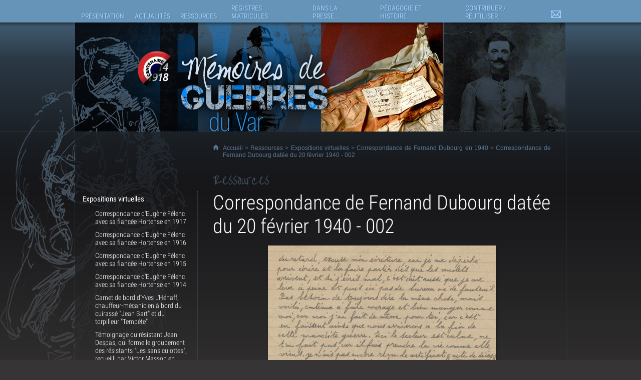

--- FILE ---
content_type: text/html; charset=iso-8859-1
request_url: https://memoires-de-guerres.var.fr/article.php?laref=11845&titre=correspondance-de-fernand-dubourg-datee-du-20-fevrier-1940-002
body_size: 12832
content:
<!DOCTYPE html>
<html lang="fr"><!-- InstanceBegin template="/Templates/Site.dwt.php" codeOutsideHTMLIsLocked="false" -->
<head>
    <meta charset="windows-1252"/>
            <link rel='apple-touch-icon' href='/images/apple-touch-icon-72x72.png' /><link rel='apple-touch-icon' sizes='114x114' href='/images/apple-touch-icon-114x114.png' /><link rel='apple-touch-icon' sizes='129x129' href='/images/apple-touch-icon-129x129.png' />    <meta name="viewport" content="width=device-width, initial-scale=1" />    <!-- InstanceBeginEditable name="doctitle" -->
<title>Correspondance de Fernand Dubourg datée du 20 février 1940 - 002 - Mémoires de guerres du Var</title>
<!-- InstanceEndEditable -->
<script>
    var arkoInfoPage = {"filRouge":[{"idRubrique":249,"intitule":"Ressources"},{"idRubrique":294,"intitule":"Expositions virtuelles"},{"idRubrique":554,"intitule":"Correspondance de Fernand Dubourg en 1940"}],"rubriqueEnCours":{"idRubrique":554,"intitule":"Correspondance de Fernand Dubourg en 1940"},"articleEnCours":{"idArticle":11845,"intitule":"Correspondance de Fernand Dubourg dat\u00e9e du 20 f\u00e9vrier 1940 - 002"},"multisite":2};
</script>
    <link rel="icon" href="https://memoires-de-guerres.var.fr/arkotheque/client/ad_var/images/icones/favicon.gif" />    <link href="https://memoires-de-guerres.var.fr/arkotheque/client/ad_var/memoires_de_guerres/css/styles.css?cb=f9d" rel="stylesheet" media="screen, print" /><link href="https://memoires-de-guerres.var.fr/arkotheque/client/ad_var/memoires_de_guerres/css/styles_user.css?cb=f9d" rel="stylesheet" media="screen, print" /><link href="https://memoires-de-guerres.var.fr/styles/print.css?cb=f9d" rel="stylesheet" media="print" /><script src='/lib/jquery/jquery-1.11.3.with-migrate.min.js?cb=f9d'></script><script src='/lib/js/dist/arkotheque-cms.min.js?cb=f9d'></script><script src='/lib/js/dist/arko-tracking.min.js?cb=f9d'></script><link rel='stylesheet' media='screen' href='/lib/jquery_modules/fancybox2/jquery.fancybox.css?cb=f9d' /><link rel='stylesheet' media='screen' href='/lib/jquery_modules/fancybox2/helpers/jquery.fancybox-thumbs.css?cb=f9d' /><link rel='stylesheet' media='screen' href='/styles/easy_slider.css?cb=f9d' />    <script>
        jQuery(document).ready(function () {
//		$("a:has(img)").fancybox();
            if (typeof(jQuery.fn.fancybox) != 'undefined') {
                jQuery("a[zoom=fancy]").fancybox({
                    /*'transitionIn'		: 'none',
                     'transitionOut'		: 'none',
                     'titlePosition' 	: 'inside'*/
                                        nextEffect: 'none',
                    prevEffect: 'none',
                    helpers: {

                        thumbs: {
                            width: 50,
                            height: 50
                        }
                    },
                    padding: 0,
                    preload: 5
                                                        });
            }
        });
        setupLiensPartage(jQuery, window);
    </script>
    <!-- InstanceBeginEditable name="head" -->
<script type="text/javascript" src="/arkotheque/visionneuse/js/jquery.jplayer271.min.js"></script>
<script type="text/javascript">
<!--
 $(function(){
	 $('.lien_visionneuse').on('click',function(e) {
		 e.preventDefault();
		 if(typeof(ArkVisuImage)!=="undefined") {
			 ArkVisuImage($(this).attr('href'),"visionneuse");
		 }
		 else {
			window.open($(this).attr('href'),"visionneuse","menubar=no,location=yes,resizable=yes,scrollbars=yes,status=yes");
		 }
	 });
 });
//-->
</script>


<!-- InstanceEndEditable -->
</head>
<body
       >
<div id="conteneur_global">
    <div id="bandeau" role="banner">
<div id="logo_memoires_de_guerres"><a href="https://memoires-de-guerres.var.fr"><span>M&eacute;moires de Guerres</span></a></div>

 <span id="bandeau_defilant_1"></span>
 <script>
  $(function() {
	arko.imagesBandeau('#bandeau_defilant_1',[
      { src: 'https://memoires-de-guerres.var.fr/arkotheque/client/ad_var/memoires_de_guerres/images/interface/bandeau_1/photo_01.jpg', alt: '' },
      { src: 'https://memoires-de-guerres.var.fr/arkotheque/client/ad_var/memoires_de_guerres/images/interface/bandeau_1/photo_02.jpg', alt: '' },
      { src: 'https://memoires-de-guerres.var.fr/arkotheque/client/ad_var/memoires_de_guerres/images/interface/bandeau_1/photo_03.jpg', alt: '' },
      { src: 'https://memoires-de-guerres.var.fr/arkotheque/client/ad_var/memoires_de_guerres/images/interface/bandeau_1/photo_04.jpg', alt: '' },
	  { src: 'https://memoires-de-guerres.var.fr/arkotheque/client/ad_var/memoires_de_guerres/images/interface/bandeau_1/photo_05.jpg', alt: '' },
	  { src: 'https://memoires-de-guerres.var.fr/arkotheque/client/ad_var/memoires_de_guerres/images/interface/bandeau_1/photo_06.jpg', alt: '' },
      { src: 'https://memoires-de-guerres.var.fr/arkotheque/client/ad_var/memoires_de_guerres/images/interface/bandeau_1/photo_07.jpg', alt: '' },
      { src: 'https://memoires-de-guerres.var.fr/arkotheque/client/ad_var/memoires_de_guerres/images/interface/bandeau_1/photo_08.jpg', alt: '' },
      { src: 'https://memoires-de-guerres.var.fr/arkotheque/client/ad_var/memoires_de_guerres/images/interface/bandeau_1/photo_09.jpg', alt: '' },
	  { src: 'https://memoires-de-guerres.var.fr/arkotheque/client/ad_var/memoires_de_guerres/images/interface/bandeau_1/photo_10.jpg', alt: '' },
	  { src: 'https://memoires-de-guerres.var.fr/arkotheque/client/ad_var/memoires_de_guerres/images/interface/bandeau_1/photo_11.jpg', alt: '' }
    ],{
		interval: 5000, // intervalle entre 2 images
		fadeInMs: 3000, // temps du fondu quand une image apparait
		fadeOutMs: 3000 // temps du fondu quand une image disparait
	});
  });
</script>

<span id="bandeau_defilant_2"></span>
<script>
  $(function() {
	arko.imagesBandeau('#bandeau_defilant_2',[
      { src: 'https://memoires-de-guerres.var.fr/arkotheque/client/ad_var/memoires_de_guerres/images/interface/bandeau_2/photo_01.jpg', alt: '' },
      { src: 'https://memoires-de-guerres.var.fr/arkotheque/client/ad_var/memoires_de_guerres/images/interface/bandeau_2/photo_02.jpg', alt: '' },
      { src: 'https://memoires-de-guerres.var.fr/arkotheque/client/ad_var/memoires_de_guerres/images/interface/bandeau_2/photo_03.jpg', alt: '' },
      { src: 'https://memoires-de-guerres.var.fr/arkotheque/client/ad_var/memoires_de_guerres/images/interface/bandeau_2/photo_04.jpg', alt: '' },
	  { src: 'https://memoires-de-guerres.var.fr/arkotheque/client/ad_var/memoires_de_guerres/images/interface/bandeau_2/photo_05.jpg', alt: '' },
	  { src: 'https://memoires-de-guerres.var.fr/arkotheque/client/ad_var/memoires_de_guerres/images/interface/bandeau_2/photo_06.jpg', alt: '' },
      { src: 'https://memoires-de-guerres.var.fr/arkotheque/client/ad_var/memoires_de_guerres/images/interface/bandeau_2/photo_07.jpg', alt: '' },
      { src: 'https://memoires-de-guerres.var.fr/arkotheque/client/ad_var/memoires_de_guerres/images/interface/bandeau_2/photo_08.jpg', alt: '' },
      { src: 'https://memoires-de-guerres.var.fr/arkotheque/client/ad_var/memoires_de_guerres/images/interface/bandeau_2/photo_09.jpg', alt: '' },
	  { src: 'https://memoires-de-guerres.var.fr/arkotheque/client/ad_var/memoires_de_guerres/images/interface/bandeau_2/photo_10.jpg', alt: '' }
    ],{
		interval: 5000, // intervalle entre 2 images
		fadeInMs: 3000, // temps du fondu quand une image apparait
		fadeOutMs: 3000 // temps du fondu quand une image disparait
	});
  });
</script>

<script src="https://memoires-de-guerres.var.fr/lib/js/dist/images-bandeau.min.js"></script>
<script>
	$(function() {
		arko.h.burgerMenu();
	});
</script></div>
    <div id="menu" role="navigation" aria-label="Menu principal">
        <UL><LI id='menu1'  class='ref_253'><a href="/article.php?larub=253&titre=presentation"><span>Présentation</span></a><UL class='sous_menu'><LI id='menu1a'  class='ref_617'><a href="/article.php?laref=617&titre=les-archives-departementales-du-var"><span>Les Archives départementales du Var</span></a></LI><LI id='menu1b'  class='ref_618'><a href="/article.php?laref=618&titre=le-musee-des-arts-et-traditions-populaires"><span>Le Musée des Arts et Traditions Populaires</span></a></LI></UL></LI><LI id='menu2'  class='ref_257'><a href="/article.php?larub=257&titre=actualites"><span>Actualités</span></a><UL class='sous_menu'><LI id='menu2a'  class='ref_259'><a href="/article.php?larub=259&titre=dernieres-actualites"><span>Dernières actualités</span></a></LI><LI id='menu2b'  class='ref_357'><a href="/article.php?larub=357&titre=zoom-sur"><span>Zoom sur</span></a></LI></UL></LI><LI id='menu3'  class='ref_249'><a href="/article.php?larub=249&titre=ressources"><span>Ressources</span></a><UL class='sous_menu'><LI id='menu3a'  class='ref_294'><a href="/article.php?larub=294&titre=expositions-virtuelles"><span>Expositions virtuelles</span></a></LI></UL></LI><LI id='menu4'  class='ref_412'><a href="/article.php?larub=412&titre=registres-matricules"><span>Registres matricules</span></a><UL class='sous_menu'><LI id='menu4a'  class='ref_5185'><a href="/article.php?laref=5185&titre=registres-matricules-recherche-par-classe-d-incorporation"><span>Registres Matricules : recherche par classe d'incorporation</span></a></LI></UL></LI><LI id='menu5'  class='ref_258'><a href="/article.php?larub=258&titre=dans-la-presse-"><span>Dans la presse...</span></a><UL class='sous_menu'><LI id='menu5a'  class='ref_338'><a href="/article.php?larub=338&titre=il-y-a-100-ans-"><span>Il y a 100 ans...</span></a></LI><LI id='menu5b'  class='ref_262'><a href="/article.php?larub=262&titre=il-y-a-plus-de-100-ans"><span>Il y a plus de 100 ans</span></a></LI></UL></LI><LI id='menu6'  class='ref_251'><a href="/article.php?larub=251&titre=pedagogie-et-histoire"><span>Pédagogie et Histoire</span></a><UL class='sous_menu'><LI id='menu6a'  class='ref_474'><a href="/article.php?larub=474&titre=exposition-tardi-putain-d-archives-"><span>Exposition Tardi "Putain d'Archives !"</span></a></LI><LI id='menu6b'  class='ref_414'><a href="/article.php?larub=414&titre=ressources-pedagogiques"><span>Ressources pédagogiques</span></a></LI><LI id='menu6c'  class='ref_355'><a href="/article.php?larub=355&titre=ecrits-d-historiens"><span>Écrits d'historiens</span></a></LI><LI id='menu6d'  class='ref_354'><a href="/article.php?larub=354&titre=quelques-sites-ressources"><span>Quelques sites ressources</span></a></LI></UL></LI><LI id='menu7'  class='ref_250'><a href="/article.php?larub=250&titre=contribuer-reutiliser"><span>Contribuer / Réutiliser</span></a><UL class='sous_menu'><LI id='menu7a'  class='ref_619'><a href="/article.php?laref=619&titre=appel-a-contribution"><span>Appel à contribution</span></a></LI><LI id='menu7b'  class='ref_620'><a href="/article.php?laref=620&titre=reutiliser-les-donnees"><span>Réutiliser les données</span></a></LI></UL></LI><LI id='menu8'  class='ref_337'><a href="/article.php?larub=337&titre=nous-contacter"><span>Nous contacter</span></a></LI></UL>    </div>
    <div id="conteneur">
        <div id="conteneur_interieur">
            <p class="filrouge"><span>
                <a
                    href="https://memoires-de-guerres.var.fr/">Accueil</a>
                &gt; <!-- InstanceBeginEditable name="fil_rouge" --><a href='/article.php?larub=249&titre=ressources'>Ressources</a> > <a href='/article.php?larub=294&titre=expositions-virtuelles'>Expositions virtuelles</a> > <a href='/article.php?larub=554&titre=correspondance-de-fernand-dubourg-en-1940'>Correspondance de Fernand Dubourg en 1940</a> > Correspondance de Fernand Dubourg datée du 20 février 1940 - 002<!-- InstanceEndEditable --></span></p>
            <p class="titre_rubrique"><A
                    HREF="/article.php?larub=249&titre=ressources"><span>Ressources</span></A></p>
            <div id="colonne1">
                <ul id='menu_rubrique' role='navigation' aria-label='Menu secondaire'><LI ><a href="/article.php?larub=294&titre=expositions-virtuelles"><span>Expositions virtuelles</span></a><UL><LI ><a  href="/article.php?larub=621&titre=correspondance-d-eugene-felenc-avec-sa-fiancee-hortense-en-1917">Correspondance d'Eugène Félenc avec sa fiancée Hortense en 1917</a></LI><LI ><a  href="/article.php?larub=620&titre=correspondance-d-eugene-felenc-avec-sa-fiancee-hortense-en-1916">Correspondance d'Eugène Félenc avec sa fiancée Hortense en 1916</a></LI><LI ><a  href="/article.php?larub=619&titre=correspondance-d-eugene-felenc-avec-sa-fiancee-hortense-en-1915">Correspondance d'Eugène Félenc avec sa fiancée Hortense en 1915</a></LI><LI ><a  href="/article.php?larub=618&titre=correspondance-d-eugene-felenc-avec-sa-fiancee-hortense-en-1914">Correspondance d'Eugène Félenc avec sa fiancée Hortense en 1914</a></LI><LI ><a  href="/article.php?larub=564&titre=carnet-de-bord-d-yves-l-henaff-chauffeur-mecanicien-a-bord-du-cuirasse-jean-bart-et-du-torpilleur-tempete-">Carnet de bord d'Yves L'Hénaff, chauffeur-mécanicien à bord du cuirassé "Jean Bart" et du torpilleur "Tempête"</a></LI><LI ><a  href="/article.php?larub=561&titre=temoignage-du-resistant-jean-despas-qui-forme-le-groupement-des-resistants-les-sans-culottes-recueilli-par-victor-masson-en-1944">Témoignage du résistant Jean Despas, qui forme le groupement des résistants "Les sans culottes", recueilli par Victor Masson en 1944</a></LI><LI ><a  href="/article.php?larub=560&titre=temoignage-du-resistant-sandro-recueilli-par-victor-masson-en-1944">Témoignage du résistant Sandro, recueilli par Victor Masson en 1944</a></LI><LI ><a  href="/article.php?larub=558&titre=correspondance-de-fernand-dubourg-en-1939">Correspondance de Fernand Dubourg en 1939</a></LI><LI ><a  href="/article.php?larub=557&titre=photographies-de-fernand-dubourg-entre-1934-et-1941">Photographies de Fernand Dubourg entre 1934 et 1941</a></LI><LI ><a  href="/article.php?larub=556&titre=documents-personnels-de-fernand-dubourg">Documents personnels de Fernand Dubourg</a></LI><LI ><a  href="/article.php?larub=555&titre=correspondance-de-fernand-dubourg-entre-1940-et-1942-lorsqu-il-est-prisonnier-en-allemagne">Correspondance de Fernand Dubourg entre 1940 et 1942 lorsqu'il est prisonnier en Allemagne</a></LI><LI ><a  href="/article.php?larub=554&titre=correspondance-de-fernand-dubourg-en-1940">Correspondance de Fernand Dubourg en 1940</a><UL><LI ><a href="/article.php?laref=11802&titre=correspondance-de-fernand-dubourg-datee-du-11-janvier-1940-001">Correspondance de Fernand Dubourg datée du 11 janvier 1940 - 001</a></LI><LI ><a href="/article.php?laref=11803&titre=correspondance-de-fernand-dubourg-datee-du-13-janvier-1940-001">Correspondance de Fernand Dubourg datée du 13 janvier 1940 - 001</a></LI><LI ><a href="/article.php?laref=11804&titre=correspondance-de-fernand-dubourg-datee-du-13-janvier-1940-002">Correspondance de Fernand Dubourg datée du 13 janvier 1940 - 002</a></LI><LI ><a href="/article.php?laref=11805&titre=correspondance-de-fernand-dubourg-datee-du-13-janvier-1940-003">Correspondance de Fernand Dubourg datée du 13 janvier 1940 - 003</a></LI><LI ><a href="/article.php?laref=11806&titre=correspondance-de-fernand-dubourg-datee-du-18-janvier-1940-001">Correspondance de Fernand Dubourg datée du 18 janvier 1940 - 001</a></LI><LI ><a href="/article.php?laref=11807&titre=correspondance-de-fernand-dubourg-datee-du-18-janvier-1940-002">Correspondance de Fernand Dubourg datée du 18 janvier 1940 - 002</a></LI><LI ><a href="/article.php?laref=11808&titre=correspondance-de-fernand-dubourg-datee-du-18-janvier-1940-003">Correspondance de Fernand Dubourg datée du 18 janvier 1940 - 003</a></LI><LI ><a href="/article.php?laref=11809&titre=correspondance-de-fernand-dubourg-datee-du-21-janvier-1940-001">Correspondance de Fernand Dubourg datée du 21 janvier 1940 - 001</a></LI><LI ><a href="/article.php?laref=11810&titre=correspondance-de-fernand-dubourg-datee-du-21-janvier-1940-002">Correspondance de Fernand Dubourg datée du 21 janvier 1940 - 002</a></LI><LI ><a href="/article.php?laref=11811&titre=correspondance-de-fernand-dubourg-datee-du-21-janvier-1940-003">Correspondance de Fernand Dubourg datée du 21 janvier 1940 - 003</a></LI><LI ><a href="/article.php?laref=11812&titre=correspondance-de-fernand-dubourg-datee-du-21-janvier-1940-004">Correspondance de Fernand Dubourg datée du 21 janvier 1940 - 004</a></LI><LI ><a href="/article.php?laref=11813&titre=correspondance-de-fernand-dubourg-datee-du-22-janvier-1940-001">Correspondance de Fernand Dubourg datée du 22 janvier 1940 - 001</a></LI><LI ><a href="/article.php?laref=11814&titre=correspondance-de-fernand-dubourg-datee-du-22-janvier-1940-002">Correspondance de Fernand Dubourg datée du 22 janvier 1940 - 002</a></LI><LI ><a href="/article.php?laref=11815&titre=correspondance-de-fernand-dubourg-datee-du-22-janvier-1940-003">Correspondance de Fernand Dubourg datée du 22 janvier 1940 - 003</a></LI><LI ><a href="/article.php?laref=11816&titre=correspondance-de-fernand-dubourg-datee-du-23-janvier-1940-001">Correspondance de Fernand Dubourg datée du 23 janvier 1940 - 001</a></LI><LI ><a href="/article.php?laref=11817&titre=correspondance-de-fernand-dubourg-datee-du-23-janvier-1940-002">Correspondance de Fernand Dubourg datée du 23 janvier 1940 - 002</a></LI><LI ><a href="/article.php?laref=11818&titre=correspondance-de-fernand-dubourg-datee-du-23-janvier-1940-003">Correspondance de Fernand Dubourg datée du 23 janvier 1940 - 003</a></LI><LI ><a href="/article.php?laref=11819&titre=correspondance-de-fernand-dubourg-datee-du-26-janvier-1940-001">Correspondance de Fernand Dubourg datée du 26 janvier 1940 - 001</a></LI><LI ><a href="/article.php?laref=11820&titre=correspondance-de-fernand-dubourg-datee-du-26-janvier-1940-002">Correspondance de Fernand Dubourg datée du 26 janvier 1940 - 002</a></LI><LI ><a href="/article.php?laref=11821&titre=correspondance-de-fernand-dubourg-datee-du-26-janvier-1940-003">Correspondance de Fernand Dubourg datée du 26 janvier 1940 - 003</a></LI><LI ><a href="/article.php?laref=11822&titre=correspondance-de-fernand-dubourg-datee-du-26-janvier-1940-004">Correspondance de Fernand Dubourg datée du 26 janvier 1940 - 004</a></LI><LI ><a href="/article.php?laref=11823&titre=correspondance-de-fernand-dubourg-datee-du-2-fevrier-1940-001">Correspondance de Fernand Dubourg datée du 2 février 1940 - 001</a></LI><LI ><a href="/article.php?laref=11824&titre=correspondance-de-fernand-dubourg-datee-du-2-fevrier-1940-002">Correspondance de Fernand Dubourg datée du 2 février 1940 - 002</a></LI><LI ><a href="/article.php?laref=11825&titre=correspondance-de-fernand-dubourg-datee-du-2-fevrier-1940-003">Correspondance de Fernand Dubourg datée du 2 février 1940 - 003</a></LI><LI ><a href="/article.php?laref=11826&titre=correspondance-de-fernand-dubourg-datee-du-6-fevrier-1940-001">Correspondance de Fernand Dubourg datée du 6 février 1940 - 001</a></LI><LI ><a href="/article.php?laref=11827&titre=correspondance-de-fernand-dubourg-datee-du-6-fevrier-1940-002">Correspondance de Fernand Dubourg datée du 6 février 1940 - 002</a></LI><LI ><a href="/article.php?laref=11828&titre=correspondance-de-fernand-dubourg-datee-du-6-fevrier-1940-003">Correspondance de Fernand Dubourg datée du 6 février 1940 - 003</a></LI><LI ><a href="/article.php?laref=11829&titre=correspondance-de-fernand-dubourg-datee-du-8-fevrier-1940-001">Correspondance de Fernand Dubourg datée du 8 février 1940 - 001</a></LI><LI ><a href="/article.php?laref=11830&titre=correspondance-de-fernand-dubourg-datee-du-8-fevrier-1940-002">Correspondance de Fernand Dubourg datée du 8 février 1940 - 002</a></LI><LI ><a href="/article.php?laref=11831&titre=correspondance-de-fernand-dubourg-datee-du-8-fevrier-1940-003">Correspondance de Fernand Dubourg datée du 8 février 1940 - 003</a></LI><LI ><a href="/article.php?laref=11832&titre=correspondance-de-fernand-dubourg-datee-du-9-fevrier-1940-001">Correspondance de Fernand Dubourg datée du 9 février 1940 - 001</a></LI><LI ><a href="/article.php?laref=11833&titre=correspondance-de-fernand-dubourg-datee-du-9-fevrier-1940-002">Correspondance de Fernand Dubourg datée du 9 février 1940 - 002</a></LI><LI ><a href="/article.php?laref=11834&titre=correspondance-de-fernand-dubourg-datee-du-11-fevrier-1940-001">Correspondance de Fernand Dubourg datée du 11 février 1940 - 001</a></LI><LI ><a href="/article.php?laref=11835&titre=correspondance-de-fernand-dubourg-datee-du-11-fevrier-1940-002">Correspondance de Fernand Dubourg datée du 11 février 1940 - 002</a></LI><LI ><a href="/article.php?laref=11836&titre=correspondance-de-fernand-dubourg-datee-du-12-fevrier-1940-001">Correspondance de Fernand Dubourg datée du 12 février 1940 - 001</a></LI><LI ><a href="/article.php?laref=11837&titre=correspondance-de-fernand-dubourg-datee-du-12-fevrier-1940-002">Correspondance de Fernand Dubourg datée du 12 février 1940 - 002</a></LI><LI ><a href="/article.php?laref=11838&titre=correspondance-de-fernand-dubourg-datee-du-12-fevrier-1940-003">Correspondance de Fernand Dubourg datée du 12 février 1940 - 003</a></LI><LI ><a href="/article.php?laref=11839&titre=correspondance-de-fernand-dubourg-datee-du-14-fevrier-1940-001">Correspondance de Fernand Dubourg datée du 14 février 1940 - 001</a></LI><LI ><a href="/article.php?laref=11840&titre=correspondance-de-fernand-dubourg-datee-du-14-fevrier-1940-002">Correspondance de Fernand Dubourg datée du 14 février 1940 - 002</a></LI><LI ><a href="/article.php?laref=11841&titre=correspondance-de-fernand-dubourg-datee-du-14-fevrier-1940-003">Correspondance de Fernand Dubourg datée du 14 février 1940 - 003</a></LI><LI ><a href="/article.php?laref=11842&titre=correspondance-de-fernand-dubourg-datee-du-16-fevrier-1940-001">Correspondance de Fernand Dubourg datée du 16 février 1940 - 001</a></LI><LI ><a href="/article.php?laref=11843&titre=correspondance-de-fernand-dubourg-datee-du-16-fevrier-1940-002">Correspondance de Fernand Dubourg datée du 16 février 1940 - 002</a></LI><LI ><a href="/article.php?laref=11844&titre=correspondance-de-fernand-dubourg-datee-du-20-fevrier-1940-001">Correspondance de Fernand Dubourg datée du 20 février 1940 - 001</a></LI><LI  id="page_en_cours"><span class="page_en_cours">Correspondance de Fernand Dubourg datée du 20 février 1940 - 002</span></LI><LI ><a href="/article.php?laref=11846&titre=correspondance-de-fernand-dubourg-datee-du-21-fevrier-1940-001">Correspondance de Fernand Dubourg datée du 21 février 1940 - 001</a></LI><LI ><a href="/article.php?laref=11847&titre=correspondance-de-fernand-dubourg-datee-du-21-fevrier-1940-002">Correspondance de Fernand Dubourg datée du 21 février 1940 - 002</a></LI><LI ><a href="/article.php?laref=11848&titre=correspondance-de-fernand-dubourg-datee-du-21-fevrier-1940-003">Correspondance de Fernand Dubourg datée du 21 février 1940 - 003</a></LI><LI ><a href="/article.php?laref=11849&titre=correspondance-de-fernand-dubourg-datee-du-22-fevrier-1940-001">Correspondance de Fernand Dubourg datée du 22 février 1940 - 001</a></LI><LI ><a href="/article.php?laref=11850&titre=correspondance-de-fernand-dubourg-datee-du-22-fevrier-1940-002">Correspondance de Fernand Dubourg datée du 22 février 1940 - 002</a></LI><LI ><a href="/article.php?laref=11851&titre=correspondance-de-fernand-dubourg-datee-du-24-fevrier-1940-001">Correspondance de Fernand Dubourg datée du 24 février 1940 - 001</a></LI><LI ><a href="/article.php?laref=11852&titre=correspondance-de-fernand-dubourg-datee-du-24-fevrier-1940-002">Correspondance de Fernand Dubourg datée du 24 février 1940 - 002</a></LI><LI ><a href="/article.php?laref=11853&titre=correspondance-de-fernand-dubourg-datee-du-24-fevrier-1940-003">Correspondance de Fernand Dubourg datée du 24 février 1940 - 003</a></LI><LI ><a href="/article.php?laref=11854&titre=correspondance-de-fernand-dubourg-datee-du-26-fevrier-1940-001">Correspondance de Fernand Dubourg datée du 26 février 1940 - 001</a></LI><LI ><a href="/article.php?laref=11855&titre=correspondance-de-fernand-dubourg-datee-du-26-fevrier-1940-002">Correspondance de Fernand Dubourg datée du 26 février 1940 - 002</a></LI><LI ><a href="/article.php?laref=11856&titre=correspondance-de-fernand-dubourg-datee-du-28-fevrier-1940-001">Correspondance de Fernand Dubourg datée du 28 février 1940 - 001</a></LI><LI ><a href="/article.php?laref=11857&titre=correspondance-de-fernand-dubourg-datee-du-28-fevrier-1940-002">Correspondance de Fernand Dubourg datée du 28 février 1940 - 002</a></LI><LI ><a href="/article.php?laref=11858&titre=correspondance-de-fernand-dubourg-datee-du-28-fevrier-1940-003">Correspondance de Fernand Dubourg datée du 28 février 1940 - 003</a></LI><LI ><a href="/article.php?laref=11859&titre=correspondance-de-fernand-dubourg-datee-du-2-mars-1940-001">Correspondance de Fernand Dubourg datée du 2 mars 1940 - 001</a></LI><LI ><a href="/article.php?laref=11860&titre=correspondance-de-fernand-dubourg-datee-du-2-mars-1940-002">Correspondance de Fernand Dubourg datée du 2 mars 1940 - 002</a></LI><LI ><a href="/article.php?laref=11861&titre=correspondance-de-fernand-dubourg-datee-du-2-mars-1940-003">Correspondance de Fernand Dubourg datée du 2 mars 1940 - 003</a></LI><LI ><a href="/article.php?laref=11862&titre=correspondance-de-fernand-dubourg-datee-du-5-mars-1940-001">Correspondance de Fernand Dubourg datée du 5 mars 1940 - 001</a></LI><LI ><a href="/article.php?laref=11863&titre=correspondance-de-fernand-dubourg-datee-du-5-mars-1940-002">Correspondance de Fernand Dubourg datée du 5 mars 1940 - 002</a></LI><LI ><a href="/article.php?laref=11864&titre=correspondance-de-fernand-dubourg-datee-du-5-mars-1940-003">Correspondance de Fernand Dubourg datée du 5 mars 1940 - 003</a></LI><LI ><a href="/article.php?laref=11865&titre=correspondance-de-fernand-dubourg-datee-du-7-mars-1940-001">Correspondance de Fernand Dubourg datée du 7 mars 1940 - 001</a></LI><LI ><a href="/article.php?laref=11866&titre=correspondance-de-fernand-dubourg-datee-du-7-mars-1940-002">Correspondance de Fernand Dubourg datée du 7 mars 1940 - 002</a></LI><LI ><a href="/article.php?laref=11867&titre=correspondance-de-fernand-dubourg-datee-du-8-mars-1940-001">Correspondance de Fernand Dubourg datée du 8 mars 1940 - 001</a></LI><LI ><a href="/article.php?laref=11868&titre=correspondance-de-fernand-dubourg-datee-du-8-mars-1940-002">Correspondance de Fernand Dubourg datée du 8 mars 1940 - 002</a></LI><LI ><a href="/article.php?laref=11869&titre=correspondance-de-fernand-dubourg-datee-du-10-mars-1940-001">Correspondance de Fernand Dubourg datée du 10 mars 1940 - 001</a></LI><LI ><a href="/article.php?laref=11870&titre=correspondance-de-fernand-dubourg-datee-du-10-mars-1940-002">Correspondance de Fernand Dubourg datée du 10 mars 1940 - 002</a></LI><LI ><a href="/article.php?laref=11871&titre=correspondance-de-fernand-dubourg-datee-du-11-mars-1940-001">Correspondance de Fernand Dubourg datée du 11 mars 1940 - 001</a></LI><LI ><a href="/article.php?laref=11872&titre=correspondance-de-fernand-dubourg-datee-du-11-mars-1940-002">Correspondance de Fernand Dubourg datée du 11 mars 1940 - 002</a></LI><LI ><a href="/article.php?laref=11873&titre=correspondance-de-fernand-dubourg-datee-du-14-mars-1940-001">Correspondance de Fernand Dubourg datée du 14 mars 1940 - 001</a></LI><LI ><a href="/article.php?laref=11874&titre=correspondance-de-fernand-dubourg-datee-du-14-mars-1940-002">Correspondance de Fernand Dubourg datée du 14 mars 1940 - 002</a></LI><LI ><a href="/article.php?laref=11875&titre=correspondance-de-fernand-dubourg-datee-du-14-mars-1940-003">Correspondance de Fernand Dubourg datée du 14 mars 1940 - 003</a></LI><LI ><a href="/article.php?laref=11876&titre=correspondance-de-fernand-dubourg-datee-du-17-mars-1940-001">Correspondance de Fernand Dubourg datée du 17 mars 1940 - 001</a></LI><LI ><a href="/article.php?laref=11877&titre=correspondance-de-fernand-dubourg-datee-du-17-mars-1940-002">Correspondance de Fernand Dubourg datée du 17 mars 1940 - 002</a></LI><LI ><a href="/article.php?laref=11878&titre=correspondance-de-fernand-dubourg-datee-du-17-mars-1940-003">Correspondance de Fernand Dubourg datée du 17 mars 1940 - 003</a></LI><LI ><a href="/article.php?laref=11879&titre=correspondance-de-fernand-dubourg-datee-du-17-mars-1940-004">Correspondance de Fernand Dubourg datée du 17 mars 1940 - 004</a></LI><LI ><a href="/article.php?laref=11880&titre=correspondance-de-fernand-dubourg-datee-du-17-mars-1940-005">Correspondance de Fernand Dubourg datée du 17 mars 1940 - 005</a></LI><LI ><a href="/article.php?laref=11881&titre=correspondance-de-fernand-dubourg-datee-du-19-mars-1940-001">Correspondance de Fernand Dubourg datée du 19 mars 1940 - 001</a></LI><LI ><a href="/article.php?laref=11882&titre=correspondance-de-fernand-dubourg-datee-du-19-mars-1940-002">Correspondance de Fernand Dubourg datée du 19 mars 1940 - 002</a></LI><LI ><a href="/article.php?laref=11883&titre=correspondance-de-fernand-dubourg-datee-du-21-mars-1940-001">Correspondance de Fernand Dubourg datée du 21 mars 1940 - 001</a></LI><LI ><a href="/article.php?laref=11884&titre=correspondance-de-fernand-dubourg-datee-du-21-mars-1940-002">Correspondance de Fernand Dubourg datée du 21 mars 1940 - 002</a></LI><LI ><a href="/article.php?laref=11885&titre=correspondance-de-fernand-dubourg-datee-du-22-mars-1940-001">Correspondance de Fernand Dubourg datée du 22 mars 1940 - 001</a></LI><LI ><a href="/article.php?laref=11886&titre=correspondance-de-fernand-dubourg-datee-du-22-mars-1940-002">Correspondance de Fernand Dubourg datée du 22 mars 1940 - 002</a></LI><LI ><a href="/article.php?laref=11887&titre=correspondance-de-fernand-dubourg-datee-du-22-mars-1940-003">Correspondance de Fernand Dubourg datée du 22 mars 1940 - 003</a></LI><LI ><a href="/article.php?laref=11888&titre=correspondance-de-fernand-dubourg-datee-du-23-mars-1940-001">Correspondance de Fernand Dubourg datée du 23 mars 1940 - 001</a></LI><LI ><a href="/article.php?laref=11889&titre=correspondance-de-fernand-dubourg-datee-du-23-mars-1940-002">Correspondance de Fernand Dubourg datée du 23 mars 1940 - 002</a></LI><LI ><a href="/article.php?laref=11890&titre=correspondance-de-fernand-dubourg-datee-du-25-mars-1940-001">Correspondance de Fernand Dubourg datée du 25 mars 1940 - 001</a></LI><LI ><a href="/article.php?laref=11891&titre=correspondance-de-fernand-dubourg-datee-du-25-mars-1940-002">Correspondance de Fernand Dubourg datée du 25 mars 1940 - 002</a></LI><LI ><a href="/article.php?laref=11892&titre=correspondance-de-fernand-dubourg-datee-du-25-mars-1940-003">Correspondance de Fernand Dubourg datée du 25 mars 1940 - 003</a></LI><LI ><a href="/article.php?laref=11893&titre=correspondance-de-fernand-dubourg-datee-du-26-mars-1940-001">Correspondance de Fernand Dubourg datée du 26 mars 1940 - 001</a></LI><LI ><a href="/article.php?laref=11894&titre=correspondance-de-fernand-dubourg-datee-du-26-mars-1940-002">Correspondance de Fernand Dubourg datée du 26 mars 1940 - 002</a></LI><LI ><a href="/article.php?laref=11895&titre=correspondance-de-fernand-dubourg-datee-du-26-mars-1940-003">Correspondance de Fernand Dubourg datée du 26 mars 1940 - 003</a></LI><LI ><a href="/article.php?laref=11896&titre=correspondance-de-fernand-dubourg-datee-du-30-mars-1940-001">Correspondance de Fernand Dubourg datée du 30 mars 1940 - 001</a></LI><LI ><a href="/article.php?laref=11897&titre=correspondance-de-fernand-dubourg-datee-du-30-mars-1940-002">Correspondance de Fernand Dubourg datée du 30 mars 1940 - 002</a></LI><LI ><a href="/article.php?laref=11898&titre=correspondance-de-fernand-dubourg-datee-du-30-mars-1940-003">Correspondance de Fernand Dubourg datée du 30 mars 1940 - 003</a></LI><LI ><a href="/article.php?laref=11899&titre=correspondance-de-fernand-dubourg-datee-du-30-mars-1940-004">Correspondance de Fernand Dubourg datée du 30 mars 1940 - 004</a></LI><LI ><a href="/article.php?laref=11900&titre=correspondance-de-fernand-dubourg-datee-du-30-mars-1940-005">Correspondance de Fernand Dubourg datée du 30 mars 1940 - 005</a></LI><LI ><a href="/article.php?laref=11901&titre=correspondance-de-fernand-dubourg-datee-du-2-avril-1940-001">Correspondance de Fernand Dubourg datée du 2 avril 1940 - 001</a></LI><LI ><a href="/article.php?laref=11902&titre=correspondance-de-fernand-dubourg-datee-du-2-avril-1940-002">Correspondance de Fernand Dubourg datée du 2 avril 1940 - 002</a></LI><LI ><a href="/article.php?laref=11903&titre=correspondance-de-fernand-dubourg-datee-du-3-avril-1940-001">Correspondance de Fernand Dubourg datée du 3 avril 1940 - 001</a></LI><LI ><a href="/article.php?laref=11904&titre=correspondance-de-fernand-dubourg-datee-du-3-avril-1940-002">Correspondance de Fernand Dubourg datée du 3 avril 1940 - 002</a></LI><LI ><a href="/article.php?laref=11905&titre=correspondance-de-fernand-dubourg-datee-du-3-avril-1940-003">Correspondance de Fernand Dubourg datée du 3 avril 1940 - 003</a></LI><LI ><a href="/article.php?laref=11906&titre=correspondance-de-fernand-dubourg-datee-du-6-avril-1940-001">Correspondance de Fernand Dubourg datée du 6 avril 1940 - 001</a></LI><LI ><a href="/article.php?laref=11907&titre=correspondance-de-fernand-dubourg-datee-du-6-avril-1940-002">Correspondance de Fernand Dubourg datée du 6 avril 1940 - 002</a></LI><LI ><a href="/article.php?laref=11908&titre=correspondance-de-fernand-dubourg-datee-du-6-avril-1940-003">Correspondance de Fernand Dubourg datée du 6 avril 1940 - 003</a></LI><LI ><a href="/article.php?laref=11909&titre=correspondance-de-fernand-dubourg-datee-du-7-avril-1940-001">Correspondance de Fernand Dubourg datée du 7 avril 1940 - 001</a></LI><LI ><a href="/article.php?laref=11910&titre=correspondance-de-fernand-dubourg-datee-du-7-avril-1940-002">Correspondance de Fernand Dubourg datée du 7 avril 1940 - 002</a></LI><LI ><a href="/article.php?laref=11911&titre=correspondance-de-fernand-dubourg-datee-du-7-avril-1940-003">Correspondance de Fernand Dubourg datée du 7 avril 1940 - 003</a></LI><LI ><a href="/article.php?laref=11912&titre=correspondance-de-fernand-dubourg-datee-du-8-avril-1940-001">Correspondance de Fernand Dubourg datée du 8 avril 1940 - 001</a></LI><LI ><a href="/article.php?laref=11913&titre=correspondance-de-fernand-dubourg-datee-du-8-avril-1940-00">Correspondance de Fernand Dubourg datée du 8 avril 1940 - 00</a></LI><LI ><a href="/article.php?laref=11914&titre=correspondance-de-fernand-dubourg-datee-du-8-avril-1940-003">Correspondance de Fernand Dubourg datée du 8 avril 1940 - 003</a></LI><LI ><a href="/article.php?laref=11915&titre=correspondance-de-fernand-dubourg-datee-du-10-avril-1940-001">Correspondance de Fernand Dubourg datée du 10 avril 1940 - 001</a></LI><LI ><a href="/article.php?laref=11916&titre=correspondance-de-fernand-dubourg-datee-du-10-avril-1940-002">Correspondance de Fernand Dubourg datée du 10 avril 1940 - 002</a></LI><LI ><a href="/article.php?laref=11917&titre=correspondance-de-fernand-dubourg-datee-du-10-avril-1940-003">Correspondance de Fernand Dubourg datée du 10 avril 1940 - 003</a></LI><LI ><a href="/article.php?laref=11918&titre=correspondance-de-fernand-dubourg-datee-du-13-avril-1940-001">Correspondance de Fernand Dubourg datée du 13 avril 1940 - 001</a></LI><LI ><a href="/article.php?laref=11919&titre=correspondance-de-fernand-dubourg-datee-du-13-avril-1940-002">Correspondance de Fernand Dubourg datée du 13 avril 1940 - 002</a></LI><LI ><a href="/article.php?laref=11920&titre=correspondance-de-fernand-dubourg-datee-du-16-avril-1940-001">Correspondance de Fernand Dubourg datée du 16 avril 1940 - 001</a></LI><LI ><a href="/article.php?laref=11921&titre=correspondance-de-fernand-dubourg-datee-du-16-avril-1940-002">Correspondance de Fernand Dubourg datée du 16 avril 1940 - 002</a></LI><LI ><a href="/article.php?laref=11922&titre=correspondance-de-fernand-dubourg-datee-du-17-avril-1940-001">Correspondance de Fernand Dubourg datée du 17 avril 1940 - 001</a></LI><LI ><a href="/article.php?laref=11923&titre=correspondance-de-fernand-dubourg-datee-du-17-avril-1940-002">Correspondance de Fernand Dubourg datée du 17 avril 1940 - 002</a></LI><LI ><a href="/article.php?laref=11924&titre=correspondance-de-fernand-dubourg-datee-du-17-avril-1940-003">Correspondance de Fernand Dubourg datée du 17 avril 1940 - 003</a></LI><LI ><a href="/article.php?laref=11925&titre=correspondance-de-fernand-dubourg-datee-du-19-avril-1940-001">Correspondance de Fernand Dubourg datée du 19 avril 1940 - 001</a></LI><LI ><a href="/article.php?laref=11926&titre=correspondance-de-fernand-dubourg-datee-du-19-avril-1940-002">Correspondance de Fernand Dubourg datée du 19 avril 1940 - 002</a></LI><LI ><a href="/article.php?laref=11927&titre=correspondance-de-fernand-dubourg-datee-du-19-avril-1940-003">Correspondance de Fernand Dubourg datée du 19 avril 1940 - 003</a></LI><LI ><a href="/article.php?laref=11928&titre=correspondance-de-fernand-dubourg-datee-du-21-avril-1940-001">Correspondance de Fernand Dubourg datée du 21 avril 1940 - 001</a></LI><LI ><a href="/article.php?laref=11929&titre=correspondance-de-fernand-dubourg-datee-du-21-avril-1940-002">Correspondance de Fernand Dubourg datée du 21 avril 1940 - 002</a></LI><LI ><a href="/article.php?laref=11930&titre=correspondance-de-fernand-dubourg-datee-du-21-avril-1940-003">Correspondance de Fernand Dubourg datée du 21 avril 1940 - 003</a></LI><LI ><a href="/article.php?laref=11931&titre=correspondance-de-fernand-dubourg-datee-du-22-avril-1940-001">Correspondance de Fernand Dubourg datée du 22 avril 1940 - 001</a></LI><LI ><a href="/article.php?laref=11932&titre=correspondance-de-fernand-dubourg-datee-du-22-avril-1940-002">Correspondance de Fernand Dubourg datée du 22 avril 1940 - 002</a></LI><LI ><a href="/article.php?laref=11933&titre=correspondance-de-fernand-dubourg-datee-du-22-avril-1940-003">Correspondance de Fernand Dubourg datée du 22 avril 1940 - 003</a></LI><LI ><a href="/article.php?laref=11934&titre=correspondance-de-fernand-dubourg-datee-du-25-avril-1940-001">Correspondance de Fernand Dubourg datée du 25 avril 1940 - 001</a></LI><LI ><a href="/article.php?laref=11935&titre=correspondance-de-fernand-dubourg-datee-du-25-avril-1940-002">Correspondance de Fernand Dubourg datée du 25 avril 1940 - 002</a></LI><LI ><a href="/article.php?laref=11936&titre=correspondance-de-fernand-dubourg-datee-du-25-avril-1940-003">Correspondance de Fernand Dubourg datée du 25 avril 1940 - 003</a></LI><LI ><a href="/article.php?laref=11937&titre=correspondance-de-fernand-dubourg-datee-du-28-avril-1940-001">Correspondance de Fernand Dubourg datée du 28 avril 1940 - 001</a></LI><LI ><a href="/article.php?laref=11938&titre=correspondance-de-fernand-dubourg-datee-du-28-avril-1940-002">Correspondance de Fernand Dubourg datée du 28 avril 1940 - 002</a></LI><LI ><a href="/article.php?laref=11939&titre=correspondance-de-fernand-dubourg-datee-du-28-avril-1940-003">Correspondance de Fernand Dubourg datée du 28 avril 1940 - 003</a></LI><LI ><a href="/article.php?laref=11940&titre=correspondance-de-fernand-dubourg-datee-du-3-mai-1940-001">Correspondance de Fernand Dubourg datée du 3 mai 1940 - 001</a></LI><LI ><a href="/article.php?laref=11941&titre=correspondance-de-fernand-dubourg-datee-du-3-mai-1940-002">Correspondance de Fernand Dubourg datée du 3 mai 1940 - 002</a></LI><LI ><a href="/article.php?laref=11942&titre=correspondance-de-fernand-dubourg-datee-du-3-mai-1940-003">Correspondance de Fernand Dubourg datée du 3 mai 1940 - 003</a></LI><LI ><a href="/article.php?laref=11943&titre=correspondance-de-fernand-dubourg-datee-du-3-mai-1940-004">Correspondance de Fernand Dubourg datée du 3 mai 1940 - 004</a></LI><LI ><a href="/article.php?laref=11944&titre=correspondance-de-fernand-dubourg-datee-du-7-mai-1940-001">Correspondance de Fernand Dubourg datée du 7 mai 1940 - 001</a></LI><LI ><a href="/article.php?laref=11945&titre=correspondance-de-fernand-dubourg-datee-du-7-mai-1940-002">Correspondance de Fernand Dubourg datée du 7 mai 1940 - 002</a></LI><LI ><a href="/article.php?laref=11946&titre=correspondance-de-fernand-dubourg-datee-du-10-mai-1940-001">Correspondance de Fernand Dubourg datée du 10 mai 1940 - 001</a></LI><LI ><a href="/article.php?laref=11947&titre=correspondance-de-fernand-dubourg-datee-du-10-mai-1940-002">Correspondance de Fernand Dubourg datée du 10 mai 1940 - 002</a></LI><LI ><a href="/article.php?laref=11948&titre=correspondance-de-fernand-dubourg-datee-du-10-mai-1940-003">Correspondance de Fernand Dubourg datée du 10 mai 1940 - 003</a></LI><LI ><a href="/article.php?laref=11949&titre=correspondance-de-fernand-dubourg-datee-du-10-mai-1940-004">Correspondance de Fernand Dubourg datée du 10 mai 1940 - 004</a></LI><LI ><a href="/article.php?laref=11950&titre=correspondance-de-fernand-dubourg-datee-du-10-mai-1940-005">Correspondance de Fernand Dubourg datée du 10 mai 1940 - 005</a></LI><LI ><a href="/article.php?laref=11951&titre=correspondance-de-fernand-dubourg-datee-du-13-mai-1940-001">Correspondance de Fernand Dubourg datée du 13 mai 1940 - 001</a></LI><LI ><a href="/article.php?laref=11952&titre=correspondance-de-fernand-dubourg-datee-du-13-mai-1940-002">Correspondance de Fernand Dubourg datée du 13 mai 1940 - 002</a></LI><LI ><a href="/article.php?laref=11953&titre=correspondance-de-fernand-dubourg-datee-du-13-mai-1940-003">Correspondance de Fernand Dubourg datée du 13 mai 1940 - 003</a></LI><LI ><a href="/article.php?laref=11954&titre=correspondance-de-fernand-dubourg-datee-du-10-mai-1940-004">Correspondance de Fernand Dubourg datée du 10 mai 1940 - 004</a></LI><LI ><a href="/article.php?laref=11955&titre=correspondance-de-fernand-dubourg-datee-du-10-mai-1940-005">Correspondance de Fernand Dubourg datée du 10 mai 1940 - 005</a></LI><LI ><a href="/article.php?laref=11956&titre=correspondance-de-fernand-dubourg-datee-du-15-mai-1940-001">Correspondance de Fernand Dubourg datée du 15 mai 1940 - 001</a></LI><LI ><a href="/article.php?laref=11957&titre=correspondance-de-fernand-dubourg-datee-du-15-mai-1940-002">Correspondance de Fernand Dubourg datée du 15 mai 1940 - 002</a></LI><LI ><a href="/article.php?laref=11958&titre=correspondance-de-fernand-dubourg-datee-du-15-mai-1940-003">Correspondance de Fernand Dubourg datée du 15 mai 1940 - 003</a></LI><LI ><a href="/article.php?laref=11959&titre=correspondance-de-fernand-dubourg-datee-du-17-mai-1940-001">Correspondance de Fernand Dubourg datée du 17 mai 1940 - 001</a></LI><LI ><a href="/article.php?laref=11960&titre=correspondance-de-fernand-dubourg-datee-du-17-mai-1940-002">Correspondance de Fernand Dubourg datée du 17 mai 1940 - 002</a></LI><LI ><a href="/article.php?laref=11961&titre=correspondance-de-fernand-dubourg-datee-du-18-mai-1940-001">Correspondance de Fernand Dubourg datée du 18 mai 1940 - 001</a></LI><LI ><a href="/article.php?laref=11962&titre=correspondance-de-fernand-dubourg-datee-du-18-mai-1940-002">Correspondance de Fernand Dubourg datée du 18 mai 1940 - 002</a></LI><LI ><a href="/article.php?laref=11963&titre=correspondance-de-fernand-dubourg-datee-du-21-mai-1940-001">Correspondance de Fernand Dubourg datée du 21 mai 1940 - 001</a></LI><LI ><a href="/article.php?laref=11964&titre=correspondance-de-fernand-dubourg-datee-du-21-mai-1940-002">Correspondance de Fernand Dubourg datée du 21 mai 1940 - 002</a></LI><LI ><a href="/article.php?laref=11965&titre=correspondance-de-fernand-dubourg-datee-du-21-mai-1940-003">Correspondance de Fernand Dubourg datée du 21 mai 1940 - 003</a></LI><LI ><a href="/article.php?laref=11966&titre=correspondance-de-fernand-dubourg-datee-du-23-mai-1940-001">Correspondance de Fernand Dubourg datée du 23 mai 1940 - 001</a></LI><LI ><a href="/article.php?laref=11967&titre=correspondance-de-fernand-dubourg-datee-du-23-mai-1940-002">Correspondance de Fernand Dubourg datée du 23 mai 1940 - 002</a></LI><LI ><a href="/article.php?laref=11968&titre=correspondance-de-fernand-dubourg-datee-du-23-mai-1940-003">Correspondance de Fernand Dubourg datée du 23 mai 1940 - 003</a></LI><LI ><a href="/article.php?laref=11969&titre=correspondance-de-fernand-dubourg-datee-du-25-mai-1940-001">Correspondance de Fernand Dubourg datée du 25 mai 1940 - 001</a></LI><LI ><a href="/article.php?laref=11970&titre=correspondance-de-fernand-dubourg-datee-du-25-mai-1940-002">Correspondance de Fernand Dubourg datée du 25 mai 1940 - 002</a></LI><LI ><a href="/article.php?laref=11971&titre=correspondance-de-fernand-dubourg-datee-du-25-mai-1940-003">Correspondance de Fernand Dubourg datée du 25 mai 1940 - 003</a></LI><LI ><a href="/article.php?laref=11972&titre=correspondance-de-fernand-dubourg-datee-du-28-mai-1940-001">Correspondance de Fernand Dubourg datée du 28 mai 1940 - 001</a></LI><LI ><a href="/article.php?laref=11973&titre=correspondance-de-fernand-dubourg-datee-du-28-mai-1940-002">Correspondance de Fernand Dubourg datée du 28 mai 1940 - 002</a></LI><LI ><a href="/article.php?laref=11974&titre=correspondance-de-fernand-dubourg-datee-du-28-mai-1940-003">Correspondance de Fernand Dubourg datée du 28 mai 1940 - 003</a></LI><LI ><a href="/article.php?laref=11975&titre=correspondance-de-fernand-dubourg-datee-du-29-mai-1940-001">Correspondance de Fernand Dubourg datée du 29 mai 1940 - 001</a></LI><LI ><a href="/article.php?laref=11976&titre=correspondance-de-fernand-dubourg-datee-du-29-mai-1940-002">Correspondance de Fernand Dubourg datée du 29 mai 1940 - 002</a></LI><LI ><a href="/article.php?laref=11977&titre=correspondance-de-fernand-dubourg-datee-du-30-mai-1940-001">Correspondance de Fernand Dubourg datée du 30 mai 1940 - 001</a></LI><LI ><a href="/article.php?laref=11978&titre=correspondance-de-fernand-dubourg-datee-du-30-mai-1940-002">Correspondance de Fernand Dubourg datée du 30 mai 1940 - 002</a></LI><LI ><a href="/article.php?laref=11979&titre=correspondance-de-fernand-dubourg-datee-du-31-mai-1940-001">Correspondance de Fernand Dubourg datée du 31 mai 1940 - 001</a></LI><LI ><a href="/article.php?laref=11980&titre=correspondance-de-fernand-dubourg-datee-du-31-mai-1940-002">Correspondance de Fernand Dubourg datée du 31 mai 1940 - 002</a></LI><LI ><a href="/article.php?laref=11981&titre=correspondance-de-fernand-dubourg-datee-du-31-mai-1940-003">Correspondance de Fernand Dubourg datée du 31 mai 1940 - 003</a></LI><LI ><a href="/article.php?laref=11982&titre=correspondance-de-fernand-dubourg-datee-du-3-juin-1940-001">Correspondance de Fernand Dubourg datée du 3 juin 1940 - 001</a></LI></UL></LI><LI ><a  href="/article.php?larub=552&titre=photographies-et-documents-divers-appartenant-a-emilien-dubourg">Photographies et documents divers appartenant à Emilien Dubourg</a></LI><LI ><a  href="/article.php?larub=551&titre=correspondance-d-emilien-dubourg-de-1916-a-1920">Correspondance d'Emilien Dubourg de 1916 à 1920</a></LI><LI ><a  href="/article.php?larub=550&titre=correspondance-d-emilien-dubourg-en-1915">Correspondance d'Emilien Dubourg en 1915</a></LI><LI ><a  href="/article.php?larub=549&titre=correspondance-d-emilien-dubourg-en-1914">Correspondance d'Emilien Dubourg en 1914</a></LI><LI ><a  href="/article.php?larub=271&titre=livret-militaire-de-roger-rebstock">Livret militaire de Roger Rebstock</a></LI><LI ><a  href="/article.php?larub=311&titre=carnet-de-guerre-d-andre-maurillon-sous-lieutenant-au-5e-groupe-du-74e-regiment-d-artillerie">Carnet de guerre d'André Maurillon, sous-lieutenant au 5e groupe du 74e Régiment d'artillerie</a></LI><LI ><a  href="/article.php?larub=273&titre=correspondance-de-gustave-fabre-de-son-arrivee-en-indochine-le-1er-juin-1916-a-son-deces-le-17-juin-1918">Correspondance de Gustave Fabre de son arrivée en Indochine le 1er juin 1916 à son décès le 17 juin 1918</a></LI><LI ><a  href="/article.php?larub=274&titre=archives-personnelles-du-colonel-verguin">Archives personnelles du colonel Verguin</a></LI><LI ><a  href="/article.php?larub=275&titre=correspondance-de-marceline-fabre-apres-le-deces-de-son-mari-gustave">Correspondance de Marceline Fabre après le décès de son mari Gustave</a></LI><LI ><a  href="/article.php?larub=278&titre=correspondance-de-gustave-fabre-avant-guerre">Correspondance de Gustave Fabre avant-guerre</a></LI><LI ><a  href="/article.php?larub=276&titre=cartes-postales-sans-date-de-gustave-fabre">Cartes postales sans date de Gustave Fabre</a></LI><LI ><a  href="/article.php?larub=277&titre=correspondance-sans-date-de-gustave-fabre">Correspondance sans date de Gustave Fabre</a></LI><LI ><a  href="/article.php?larub=279&titre=dossier-de-veuve-de-guerre-de-marceline-fabre-veuve-de-gustave-fabre">Dossier de veuve de guerre de Marceline Fabre, veuve de Gustave Fabre</a></LI><LI ><a  href="/article.php?larub=280&titre=correspondance-de-gustave-fabre-de-sa-mobilisation-en-aout-1914-a-sa-blessure-en-mars-1915">Correspondance de Gustave Fabre de sa mobilisation en août 1914 à sa blessure en mars 1915</a></LI><LI ><a  href="/article.php?larub=281&titre=correspondance-de-gustave-fabre-avant-guerre">Correspondance de Gustave Fabre avant-guerre</a></LI><LI ><a  href="/article.php?larub=282&titre=correspondance-de-gustave-fabre-de-sa-blessure-en-mars-1915-a-son-depart-pour-l-indochine-en-avril-1916">Correspondance de Gustave Fabre de sa blessure en mars 1915 à son départ pour l'Indochine en avril 1916</a></LI><LI ><a  href="/article.php?larub=283&titre=correspondance-de-gustave-fabre-pendant-son-trajet-pour-l-indochine-a-bord-du-paquebot-magellan">Correspondance de Gustave Fabre pendant son trajet pour l'Indochine à bord du paquebot Magellan</a></LI><LI ><a  href="/article.php?larub=284&titre=livret-militaire-de-gustave-fabre">Livret militaire de Gustave Fabre</a></LI><LI ><a  href="/article.php?larub=285&titre=archives-d-etienne-ausivisie-du-372e-regiment-d-infanterie">Archives d'Etienne Ausivisié du 372e régiment d'infanterie</a></LI><LI ><a  href="/article.php?larub=286&titre=troisieme-carnet-de-guerre-de-roger-rebstock-1917-1918-">Troisième carnet de guerre de Roger Rebstock (1917-1918)</a></LI><LI ><a  href="/article.php?larub=287&titre=photographies-de-roger-rebstock">Photographies de Roger Rebstock</a></LI><LI ><a  href="/article.php?larub=288&titre=carnet-de-route-souvenirs-de-la-campagne-1914-appartenant-a-moise-dauphin-caporal-au-3eme-zouaves">Carnet de route. - Souvenirs de la campagne 1914 appartenant à Moïse Dauphin, caporal au 3ème zouaves</a></LI><LI ><a  href="/article.php?larub=289&titre=archives-de-joseph-fauroux-du-54e-bataillon-de-chasseurs-alpins-b-c-a-">Archives de Joseph Fauroux du 54e bataillon de chasseurs alpins (B.C.A)</a></LI><LI ><a  href="/article.php?larub=290&titre=premier-carnet-de-guerre-de-roger-rebstock-1914-1915-">Premier carnet de guerre de Roger Rebstock (1914-1915)</a></LI><LI ><a  href="/article.php?larub=291&titre=deuxieme-carnet-de-guerre-de-roger-rebstock-1915-1916-">Deuxième carnet de guerre de Roger Rebstock (1915-1916)</a></LI><LI ><a  href="/article.php?larub=292&titre=archives-de-felix-reboul">Archives de Félix Reboul</a></LI><LI ><a  href="/article.php?larub=293&titre=journal-de-route-d-antoine-baudoin-1914-1919-">Journal de route d'Antoine Baudoin (1914-1919). </a></LI><LI ><a  href="/article.php?larub=297&titre=journal-de-la-guerre-commune-des-arcs-sur-argens">Journal de la guerre. Commune des Arcs-sur-Argens</a></LI><LI ><a  href="/article.php?larub=298&titre=journal-de-guerre-d-andre-senequier">Journal de guerre d'André Sénéquier</a></LI><LI ><a  href="/article.php?larub=299&titre=ephemerides-de-signes-contenant-toutes-les-repercussions-de-la-guerre-au-village">Éphémérides de Signes contenant toutes les répercussions de la guerre au village</a></LI><LI ><a  href="/article.php?larub=300&titre=livre-d-or-de-la-guerre-mondiale-commune-des-arcs-sur-argens">Livre d'or de la guerre mondiale - Commune des Arcs-sur-Argens</a></LI><LI ><a  href="/article.php?larub=309&titre=livret-militaire-d-andre-senequier">Livret militaire d'André Sénéquier</a></LI><LI ><a  href="/article.php?larub=314&titre=publicites-dans-le-journal-le-petit-provencal-pendant-la-grande-guerre">Publicités dans le journal Le Petit Provençal pendant la Grande Guerre</a></LI><LI ><a  href="/article.php?larub=315&titre=deuxieme-carnet-de-photos-de-marcel-garnier">Deuxième carnet de photos de Marcel Garnier</a></LI><LI ><a  href="/article.php?larub=316&titre=carnet-de-pilote-de-marcel-garnier">Carnet de pilote de Marcel Garnier</a></LI><LI ><a  href="/article.php?larub=320&titre=citations-de-marcel-garnier">Citations de Marcel Garnier</a></LI><LI ><a  href="/article.php?larub=321&titre=carnet-de-photos-de-marcel-garnier-representant-le-capitaine-mahieu-aviateur">Carnet de photos de Marcel Garnier représentant le capitaine Mahieu aviateur</a></LI><LI ><a  href="/article.php?larub=322&titre=documents-divers-de-marcel-garnier">Documents divers de Marcel Garnier</a></LI><LI ><a  href="/article.php?larub=323&titre=objets-de-marcel-garnier">Objets de Marcel Garnier</a></LI><LI ><a  href="/article.php?larub=326&titre=archives-d-alphonse-selvaggi-au-camp-de-galgenberg-a-wurzburg">Archives d'Alphonse Selvaggi au camp de Galgenberg à Wurzburg</a></LI><LI ><a  href="/article.php?larub=327&titre=dessins-de-a-dreux-au-camp-de-galgenberg-a-wurzburg">Dessins de A. Dreux au camp de Galgenberg à Wurzburg</a></LI><LI ><a  href="/article.php?larub=328&titre=archives-d-alphonse-selvaggi-au-camp-de-konstanz-constance-">Archives d'Alphonse Selvaggi au camp de Konstanz (Constance)</a></LI><LI ><a  href="/article.php?larub=329&titre=archives-d-alphonse-selvaggi-en-suisse">Archives d'Alphonse Selvaggi en Suisse</a></LI><LI ><a  href="/article.php?larub=331&titre=archives-de-marius-sauteron">Archives de Marius Sauteron</a></LI><LI ><a  href="/article.php?larub=333&titre=archives-de-marius-giacchero">Archives de Marius Giacchero</a></LI><LI ><a  href="/article.php?larub=336&titre=archives-d-antonin-talon">Archives d'Antonin Talon</a></LI><LI ><a  href="/article.php?larub=334&titre=cartes-postales-et-photographies-des-freres-blancard-eugene-gabriel-et-antoine-">Cartes postales et photographies des frères Blancard (Eugène, Gabriel et Antoine)</a></LI><LI ><a  href="/article.php?larub=349&titre=premier-carnet-de-photos-de-marcel-garnier">Premier carnet de photos de Marcel Garnier</a></LI><LI ><a  href="/article.php?larub=350&titre=correspondance-de-marcel-garnier">Correspondance de Marcel Garnier</a></LI><LI ><a  href="/article.php?larub=351&titre=correspondance-de-louis-laugier">Correspondance de Louis Laugier</a></LI><LI ><a  href="/article.php?larub=352&titre=correspondance-adressee-a-jean-pizan-de-cabasse-par-des-amis-soldats">Correspondance adressée à Jean Pizan de Cabasse par des amis soldats</a></LI><LI ><a  href="/article.php?larub=358&titre=correspondance-de-marcel-michel-de-cabasse-et-de-sa-famille">Correspondance de Marcel Michel de Cabasse et de sa famille</a></LI><LI ><a  href="/article.php?larub=359&titre=journal-de-la-guerre-commune-de-rians">Journal de la guerre. Commune de Rians</a></LI><LI ><a  href="/article.php?larub=360&titre=documents-appartenant-a-justin-bergogne-matelot-et-engage-volontaire-">Documents appartenant à Justin Bergogne, matelot et  engagé volontaire </a></LI><LI ><a  href="/article.php?larub=361&titre=correspondance-de-marius-garrassin-poilu-tourvain-mort-pour-la-france-en-1916">Correspondance de Marius Garrassin, poilu tourvain mort pour la France en 1916</a></LI><LI ><a  href="/article.php?larub=362&titre=correspondance-de-marius-philippe-tochou">Correspondance de Marius Philippe Tochou</a></LI><LI ><a  href="/article.php?larub=363&titre=archives-de-victorin-bremond-de-tourves">Archives de Victorin Brémond de Tourves</a></LI><LI ><a  href="/article.php?larub=364&titre=archives-de-marius-victor-giloux">Archives de Marius Victor Giloux</a></LI><LI ><a  href="/article.php?larub=365&titre=archives-d-ernest-ugo-infirmier-a-la-6eme-ambulance-du-xve-corps">Archives d'Ernest Ugo, infirmier à la 6ème ambulance du XVe Corps</a></LI><LI ><a  href="/article.php?larub=366&titre=album-de-photographies-d-albert-gelez">Album de photographies d'Albert Gelez</a></LI><LI ><a  href="/article.php?larub=368&titre=correspondance-d-ernest-courbon">Correspondance d'Ernest Courbon</a></LI><LI ><a  href="/article.php?larub=371&titre=rapport-du-prefet-du-var-au-ministre-de-l-interieur-sur-la-situation-morale-du-departement-du-var-en-janvier-1941">Rapport du préfet du Var au ministre de l'Intérieur sur la situation morale du département du Var en janvier 1941</a></LI><LI ><a  href="/article.php?larub=372&titre=rapport-du-prefet-du-var-au-ministre-de-l-interieur-sur-la-situation-morale-du-departement-du-var-en-fevrier-1941">Rapport du préfet du Var au ministre de l'Intérieur sur la situation morale du département du Var en février 1941</a></LI><LI ><a  href="/article.php?larub=373&titre=rapport-du-prefet-du-var-au-ministre-de-l-interieur-sur-la-situation-morale-du-departement-du-var-en-mars-1941">Rapport du préfet du Var au ministre de l'Intérieur sur la situation morale du département du Var en mars 1941</a></LI><LI ><a  href="/article.php?larub=374&titre=rapport-du-prefet-du-var-au-ministre-de-l-interieur-sur-la-situation-morale-du-departement-du-var-en-avril-1941">Rapport du préfet du Var au ministre de l'Intérieur sur la situation morale du département du Var en avril 1941</a></LI><LI ><a  href="/article.php?larub=375&titre=rapport-du-prefet-du-var-au-ministre-de-l-interieur-sur-la-situation-morale-du-departement-du-var-en-mai-1941">Rapport du préfet du Var au ministre de l'Intérieur sur la situation morale du département du Var en mai 1941</a></LI><LI ><a  href="/article.php?larub=377&titre=rapport-du-prefet-du-var-au-ministre-de-l-interieur-sur-la-situation-morale-du-departement-du-var-en-juin-1941">Rapport du préfet du Var au ministre de l'Intérieur sur la situation morale du département du Var en juin 1941</a></LI><LI ><a  href="/article.php?larub=376&titre=rapport-du-prefet-du-var-au-ministre-de-l-interieur-sur-la-situation-morale-du-departement-du-var-en-juillet-1941">Rapport du préfet du Var au ministre de l'Intérieur sur la situation morale du département du Var en juillet 1941</a></LI><LI ><a  href="/article.php?larub=378&titre=rapport-du-prefet-du-var-au-ministre-de-l-interieur-sur-la-situation-morale-du-departement-du-var-en-aout-1941">Rapport du préfet du Var au ministre de l'Intérieur sur la situation morale du département du Var en août 1941</a></LI><LI ><a  href="/article.php?larub=379&titre=rapport-du-prefet-du-var-au-ministre-de-l-interieur-sur-la-situation-morale-du-departement-du-var-en-septembre-1941">Rapport du préfet du Var au ministre de l'Intérieur sur la situation morale du département du Var en septembre 1941</a></LI><LI ><a  href="/article.php?larub=380&titre=rapport-du-prefet-du-var-au-ministre-de-l-interieur-sur-la-situation-morale-du-departement-du-var-en-octobre-1941">Rapport du préfet du Var au ministre de l'Intérieur sur la situation morale du département du Var en octobre 1941</a></LI><LI ><a  href="/article.php?larub=381&titre=rapport-du-prefet-du-var-au-ministre-de-l-interieur-sur-la-situation-morale-du-departement-du-var-en-novembre-1941">Rapport du préfet du Var au ministre de l'Intérieur sur la situation morale du département du Var en novembre 1941</a></LI><LI ><a  href="/article.php?larub=382&titre=rapport-du-prefet-du-var-au-ministre-de-l-interieur-sur-la-situation-morale-du-departement-du-var-en-decembre-1941">Rapport du préfet du Var au ministre de l'Intérieur sur la situation morale du département du Var en décembre 1941</a></LI><LI ><a  href="/article.php?larub=384&titre=synthese-des-rapports-mensuels-des-prefets-de-la-zone-libre-au-ministre-de-l-interieur-octobre-1941-">Synthèse des rapports mensuels des préfets de la zone libre au ministre de l'Intérieur (octobre 1941)</a></LI><LI ><a  href="/article.php?larub=385&titre=synthese-des-rapports-mensuels-des-prefets-de-la-zone-libre-au-ministre-de-l-interieur-novembre-1941-">Synthèse des rapports mensuels des préfets de la zone libre au ministre de l'Intérieur (novembre 1941)</a></LI><LI ><a  href="/article.php?larub=386&titre=synthese-des-rapports-mensuels-des-prefets-de-la-zone-libre-au-ministre-de-l-interieur-decembre-1941-">Synthèse des rapports mensuels des préfets de la zone libre au ministre de l'Intérieur (décembre 1941)</a></LI><LI ><a  href="/article.php?larub=387&titre=rapport-du-prefet-du-var-au-ministre-de-l-interieur-sur-la-situation-morale-du-departement-du-var-en-janvier-1942">Rapport du préfet du Var au ministre de l'Intérieur sur la situation morale du département du Var en janvier 1942</a></LI><LI ><a  href="/article.php?larub=388&titre=rapport-du-prefet-du-var-au-ministre-de-l-interieur-sur-la-situation-morale-du-departement-du-var-en-fevrier-1942">Rapport du préfet du Var au ministre de l'Intérieur sur la situation morale du département du Var en février 1942</a></LI><LI ><a  href="/article.php?larub=389&titre=rapport-du-prefet-du-var-au-ministre-de-l-interieur-sur-la-situation-morale-du-departement-du-var-en-mars-1942">Rapport du préfet du Var au ministre de l'Intérieur sur la situation morale du département du Var en mars 1942</a></LI><LI ><a  href="/article.php?larub=390&titre=rapport-du-prefet-du-var-au-ministre-de-l-interieur-sur-la-situation-morale-du-departement-du-var-en-avril-1942">Rapport du préfet du Var au ministre de l'Intérieur sur la situation morale du département du Var en avril 1942</a></LI><LI ><a  href="/article.php?larub=391&titre=rapport-du-prefet-du-var-au-ministre-de-l-interieur-sur-la-situation-morale-du-departement-du-var-en-mai-1942">Rapport du préfet du Var au ministre de l'Intérieur sur la situation morale du département du Var en mai 1942</a></LI><LI ><a  href="/article.php?larub=392&titre=rapport-du-prefet-du-var-au-ministre-de-l-interieur-sur-la-situation-morale-du-departement-du-var-en-juin-et-juillet-1942">Rapport du préfet du Var au ministre de l'Intérieur sur la situation morale du département du Var en  juin et juillet 1942</a></LI><LI ><a  href="/article.php?larub=393&titre=rapport-du-prefet-du-var-au-ministre-de-l-interieur-sur-la-situation-morale-du-departement-du-var-en-aout-et-septembre-1942">Rapport du préfet du Var au ministre de l'Intérieur sur la situation morale du département du Var en  août et septembre 1942</a></LI><LI ><a  href="/article.php?larub=394&titre=rapport-du-prefet-du-var-au-ministre-de-l-interieur-sur-la-situation-morale-du-departement-du-var-en-octobre-et-novembre-1942">Rapport du préfet du Var au ministre de l'Intérieur sur la situation morale du département du Var en octobre et novembre 1942</a></LI><LI ><a  href="/article.php?larub=395&titre=synthese-des-rapports-mensuels-des-prefets-de-la-zone-libre-au-ministre-de-l-interieur-janvier-1942-">Synthèse des rapports mensuels des préfets de la zone libre au ministre de l'Intérieur (janvier 1942)</a></LI><LI ><a  href="/article.php?larub=396&titre=synthese-des-rapports-mensuels-des-prefets-de-la-zone-libre-au-ministre-de-l-interieur-fevrier-1942-">Synthèse des rapports mensuels des préfets de la zone libre au ministre de l'Intérieur (février 1942)</a></LI><LI ><a  href="/article.php?larub=397&titre=synthese-des-rapports-mensuels-des-prefets-de-la-zone-libre-au-ministre-de-l-interieur-mars-1942-">Synthèse des rapports mensuels des préfets de la zone libre au ministre de l'Intérieur (mars 1942)</a></LI><LI ><a  href="/article.php?larub=398&titre=synthese-des-rapports-mensuels-des-prefets-de-la-zone-libre-au-ministre-de-l-interieur-avril-1942-">Synthèse des rapports mensuels des préfets de la zone libre au ministre de l'Intérieur (avril 1942)</a></LI><LI ><a  href="/article.php?larub=399&titre=synthese-des-rapports-mensuels-des-prefets-de-la-zone-libre-au-ministre-de-l-interieur-juin-1942-">Synthèse des rapports mensuels des préfets de la zone libre au ministre de l'Intérieur (juin 1942)</a></LI><LI ><a  href="/article.php?larub=400&titre=synthese-des-rapports-mensuels-des-prefets-de-la-zone-libre-au-ministre-de-l-interieur-juillet-1942-">Synthèse des rapports mensuels des préfets de la zone libre au ministre de l'Intérieur (juillet 1942)</a></LI><LI ><a  href="/article.php?larub=401&titre=synthese-des-rapports-mensuels-des-prefets-de-la-zone-libre-au-ministre-de-l-interieur-aout-1942-">Synthèse des rapports mensuels des préfets de la zone libre au ministre de l'Intérieur (août 1942)</a></LI><LI ><a  href="/article.php?larub=402&titre=synthese-des-rapports-mensuels-des-prefets-de-la-zone-libre-au-ministre-de-l-interieur-septembre-1942-">Synthèse des rapports mensuels des préfets de la zone libre au ministre de l'Intérieur (septembre 1942)</a></LI><LI ><a  href="/article.php?larub=403&titre=synthese-des-rapports-mensuels-des-prefets-de-la-zone-libre-au-ministre-de-l-interieur-octobre-1942-">Synthèse des rapports mensuels des préfets de la zone libre au ministre de l'Intérieur (octobre 1942)</a></LI><LI ><a  href="/article.php?larub=404&titre=synthese-des-rapports-mensuels-des-prefets-de-la-zone-libre-au-ministre-de-l-interieur-novembre-1942-">Synthèse des rapports mensuels des préfets de la zone libre au ministre de l'Intérieur (novembre 1942)</a></LI><LI ><a  href="/article.php?larub=405&titre=synthese-des-rapports-mensuels-des-prefets-de-la-zone-libre-au-ministre-de-l-interieur-decembre-1942-">Synthèse des rapports mensuels des préfets de la zone libre au ministre de l'Intérieur (décembre 1942)</a></LI><LI ><a  href="/article.php?larub=408&titre=archives-d-orion-ravel-du-5eme-regiment-d-infanterie-coloniale">Archives d'Orion Ravel du 5ème régiment d'Infanterie coloniale</a></LI><LI ><a  href="/article.php?larub=409&titre=livret-militaire-d-orion-ravel">Livret militaire d'Orion Ravel</a></LI><LI ><a  href="/article.php?larub=411&titre=souvenirs-de-guerre-d-orion-ravel">Souvenirs de guerre d'Orion Ravel</a></LI><LI ><a  href="/article.php?larub=415&titre=correspondance-non-datee-de-simon-germain-a-sa-famille">Correspondance non datée de Simon Germain à sa famille</a></LI><LI ><a  href="/article.php?larub=416&titre=correspondance-de-simon-germain-a-sa-famille">Correspondance de Simon Germain à sa famille</a></LI><LI ><a  href="/article.php?larub=417&titre=correspondance-de-maurice-theron-a-sa-famille">Correspondance de Maurice Théron à sa famille</a></LI><LI ><a  href="/article.php?larub=418&titre=archives-de-thomas-aragon-et-de-son-frere-emilien-aragon">Archives de Thomas Aragon et de son frère Emilien Aragon</a></LI><LI ><a  href="/article.php?larub=419&titre=archives-de-victor-rimbaud-de-carces">Archives de Victor Rimbaud de Carcès</a></LI><LI ><a  href="/article.php?larub=420&titre=carnet-de-guerre-de-victor-escouffier-du-7eme-regiment-du-genie">Carnet de guerre de Victor Escouffier du 7ème régiment du Génie</a></LI><LI ><a  href="/article.php?larub=422&titre=carnet-de-guerre-de-fernand-clair-pellegrin-dit-moise">Carnet de guerre de Fernand Clair Pellegrin dit Moïse</a></LI><LI ><a  href="/article.php?larub=427&titre=archives-de-nicolas-ammirati">Archives de Nicolas Ammirati</a></LI><LI ><a  href="/article.php?larub=428&titre=rapport-du-prefet-du-var-au-ministre-de-l-interieur-sur-la-situation-morale-du-departement-du-var-pour-la-periode-du-1er-decembre-1942-au-1er-fevrier-1943">Rapport du préfet du Var au ministre de l'Intérieur sur la situation morale du département du Var pour la période du 1er décembre 1942 au 1er février 1943</a></LI><LI ><a  href="/article.php?larub=429&titre=temoignage-du-capitaine-de-vaisseau-jacques-eugene-marie-edouard-blouet">Témoignage du Capitaine de Vaisseau Jacques Eugène Marie Edouard Blouet</a></LI><LI ><a  href="/article.php?larub=430&titre=exemples-de-telegrammes-expedies-par-le-sous-reseau-edouard-dependant-du-sr-marine">Exemples de télégrammes expédiés par le sous-réseau Edouard dépendant du SR MARINE</a></LI><LI ><a  href="/article.php?larub=431&titre=correspondance-de-louis-autheman-du-112e-regiment-d-infanterie">Correspondance de Louis Autheman du 112e régiment d'infanterie</a></LI><LI ><a  href="/article.php?larub=433&titre=agenda-l-armee-francaise-de-louis-autheman-servant-de-notes">Agenda l'Armée française de Louis Autheman servant de notes</a></LI><LI ><a  href="/article.php?larub=434&titre=historique-du-112e-regiment-d-infanterie-provenant-des-archives-de-louis-autheman">Historique du 112e régiment d'infanterie provenant des Archives de Louis Autheman</a></LI><LI ><a  href="/article.php?larub=435&titre=livret-militaire-de-louis-autheman">Livret militaire de Louis Autheman</a></LI><LI ><a  href="/article.php?larub=436&titre=carnets-de-notes-de-louis-autheman-du-7-aout-1914-au-15-septembre-1915-et-du-16-mai-1916-au-24-decembre-1916">Carnets de notes de Louis Autheman du 7 août 1914 au 15 septembre 1915 et du 16 mai 1916 au 24 décembre 1916</a></LI><LI ><a  href="/article.php?larub=437&titre=photographies-de-louis-autheman">Photographies de Louis Autheman</a></LI><LI ><a  href="/article.php?larub=438&titre=documents-officiels-de-louis-autheman">Documents officiels de Louis Autheman</a></LI><LI ><a  href="/article.php?larub=439&titre=rapport-du-prefet-du-var-au-ministre-de-l-interieur-sur-la-situation-morale-du-departement-du-var-pour-la-periode-du-1er-avril-1943-au-1er-juin-1943">Rapport du préfet du Var au ministre de l'Intérieur sur la situation morale du département du Var pour la période du 1er avril 1943 au 1er juin 1943</a></LI><LI ><a  href="/article.php?larub=440&titre=rapport-du-prefet-du-var-au-ministre-de-l-interieur-sur-la-situation-morale-du-departement-du-var-pour-la-periode-du-1er-juin-1943-au-1er-aout-1943">Rapport du préfet du Var au ministre de l'Intérieur sur la situation morale du département du Var pour la période du 1er juin 1943 au 1er août 1943</a></LI><LI ><a  href="/article.php?larub=441&titre=carnet-de-guerre-de-gustave-paille">Carnet de guerre de Gustave Paille</a></LI><LI ><a  href="/article.php?larub=442&titre=objets-ayant-appartenu-a-gustave-paille">Objets ayant appartenu à Gustave Paille</a></LI><LI ><a  href="/article.php?larub=443&titre=correspondance-d-adrien-montagnac-chef-machiniste-a-bord-de-navires-charge-d-escorter-les-cuirasses-francais-avec-sa-future-epouse-marie-louise-espitalier">Correspondance d'Adrien Montagnac, chef-machiniste à bord de navires chargé d'escorter les cuirassés français avec sa future épouse Marie-Louise Espitalier</a></LI><LI ><a  href="/article.php?larub=446&titre=rapport-du-prefet-du-var-au-ministre-de-l-interieur-sur-la-situation-morale-du-departement-du-var-pour-la-periode-du-1er-aout-1943-au-1er-octobre-1943">Rapport du préfet du Var au ministre de l'Intérieur sur la situation morale du département du Var pour la période du 1er août 1943 au 1er octobre 1943</a></LI><LI ><a  href="/article.php?larub=447&titre=rapport-du-prefet-du-var-au-ministre-de-l-interieur-sur-la-situation-morale-du-departement-du-var-pour-la-periode-du-1er-octobre-1943-au-1er-decembre-1943">Rapport du préfet du Var au ministre de l'Intérieur sur la situation morale du département du Var pour la période du 1er octobre 1943 au 1er décembre 1943</a></LI><LI ><a  href="/article.php?larub=453&titre=correspondance-de-jean-rebufat-lorsqu-il-etait-eleve-a-l-ecole-des-arts-et-metiers-d-aix-en-provence">Correspondance de Jean Rebufat lorsqu'il était élève à l'école des Arts et Métiers d'Aix-en-Provence</a></LI><LI ><a  href="/article.php?larub=454&titre=correspondance-de-jean-rebufat-lorsqu-il-fait-ses-classes-a-avignon">Correspondance de Jean Rebufat lorsqu'il fait ses classes à Avignon</a></LI><LI ><a  href="/article.php?larub=455&titre=correspondance-de-jean-rebufat-lors-de-sejour-a-la-caserne-de-courbevoie-avant-son-depart-pour-le-front">Correspondance de Jean Rebufat lors de séjour à la caserne de Courbevoie avant son départ pour le Front</a></LI><LI ><a  href="/article.php?larub=456&titre=correspondance-de-jean-rebufat-du-28-mai-1915-au-24-decembre-1915">Correspondance de Jean Rebufat du 28 mai 1915 au 24 décembre 1915</a></LI><LI ><a  href="/article.php?larub=458&titre=correspondance-de-jean-rebufat-du-27-decembre-1915-au-29-fevrier-1916">Correspondance de Jean Rebufat du 27 décembre 1915 au 29 février 1916</a></LI><LI ><a  href="/article.php?larub=459&titre=correspondance-de-jean-rebufat-du-2-mars-1916-au-1er-aout-1916">Correspondance de Jean Rebufat du 2 mars 1916 au 1er août 1916</a></LI><LI ><a  href="/article.php?larub=460&titre=correspondance-de-jean-rebufat-du-3-aout-1916-au-1er-decembre-1916">Correspondance de Jean Rebufat du 3 août 1916 au 1er décembre 1916</a></LI><LI ><a  href="/article.php?larub=461&titre=correspondance-de-jean-rebufat-du-2-decembre-1916-au-2-mai-1917">Correspondance de Jean Rebufat du 2 décembre 1916 au 2 mai 1917</a></LI><LI ><a  href="/article.php?larub=462&titre=correspondance-de-jean-rebufat-du-3-mai-1917-jusqu-a-son-depart-pour-verdun-le-6-aout-1917">Correspondance de Jean Rebufat du 3 mai 1917 jusqu'à son départ pour Verdun le 6 août 1917</a></LI><LI ><a  href="/article.php?larub=464&titre=correspondance-de-jean-rebufat-du-8-aout-1917-a-son-depart-pour-versailles-le-9-octobre-1917">Correspondance de Jean Rebufat du 8 août 1917 à son départ pour Versailles le 9 octobre 1917</a></LI><LI ><a  href="/article.php?larub=465&titre=correspondance-de-jean-rebufat-du-12-octobre-1917-jusqu-au-28-fevrier-1918-date-ou-il-est-nomme-sous-lieutenant">Correspondance de Jean Rebufat du 12 octobre 1917 jusqu'au 28 février 1918 date où il est nommé sous-lieutenant</a></LI><LI ><a  href="/article.php?larub=467&titre=correspondance-de-jean-rebufat-du-4-mars-1918-au-1er-fevrier-1921">Correspondance de Jean Rebufat du 4 mars 1918 au 1er février 1921</a></LI><LI ><a  href="/article.php?larub=469&titre=carnet-de-guerre-d-ernest-piovant-incorpore-le-3-avril-1917-au-10e-regiment-d-artillerie-a-pied">Carnet de guerre d'Ernest Piovant, incorporé le 3 avril 1917 au 10e régiment d'artillerie à pied</a></LI><LI ><a  href="/article.php?larub=470&titre=cahier-de-cours-d-artificier-d-ernest-piovant-incorpore-le-3-avril-1917-au-10e-regiment-d-artillerie-a-pied">Cahier de cours d'artificier d'Ernest Piovant, incorporé le 3 avril 1917 au 10e régiment d'artillerie à pied</a></LI><LI ><a  href="/article.php?larub=480&titre=correspondance-de-philemon-augustin-fenouillet">Correspondance de Philémon Augustin Fenouillet</a></LI><LI ><a  href="/article.php?larub=492&titre=correspondance-expediee-du-front-par-divers-soldats-et-destinee-a-hyppolyte-barles-hotelier-a-saint-maximin-ou-a-son-fils-paul-barles-futur-conseiller-general-du-canton">Correspondance expédiée du front par divers soldats et destinée à Hyppolyte Barles, hôtelier à Saint-Maximin ou à son fils Paul Barles, futur conseiller général du canton</a></LI><LI ><a  href="/article.php?larub=503&titre=correspondance-de-louis-philibert-avec-sa-famille-vivant-au-muy">Correspondance de Louis Philibert avec sa famille vivant au Muy</a></LI><LI ><a  href="/article.php?larub=493&titre=correspondance-de-victorin-mouttet-de-la-valette-lorsqu-il-etait-prisonnier-en-allemagne">Correspondance de Victorin Mouttet de La Valette lorsqu'il était prisonnier en Allemagne</a></LI><LI ><a  href="/article.php?larub=494&titre=collection-de-lettres-anonymes-envoyee-au-prefet-du-var-a-la-suite-de-la-publication-dans-divers-journaux-nationaux-de-l-affaire-des-prisonniers-allemands-a-draguignan">Collection de lettres anonymes envoyée au préfet du Var à la suite de la publication dans divers journaux nationaux de l'affaire des prisonniers allemands à Draguignan</a></LI><LI ><a  href="/article.php?larub=497&titre=rapport-du-prefet-du-var-au-ministre-de-l-interieur-sur-la-situation-morale-du-departement-du-var-pour-la-periode-du-1er-decembre-1943-au-1er-fevrier-1944">Rapport du préfet du Var au ministre de l'Intérieur sur la situation morale du département du Var pour la période du 1er décembre 1943 au 1er février 1944</a></LI><LI ><a  href="/article.php?larub=498&titre=rapport-du-prefet-du-var-au-ministre-de-l-interieur-sur-la-situation-morale-du-departement-du-var-pour-la-periode-du-1er-fevrier-1944-au-1er-avril-1944">Rapport du préfet du Var au ministre de l'Intérieur sur la situation morale du département du Var pour la période du 1er février 1944 au 1er avril 1944</a></LI><LI ><a  href="/article.php?larub=507">Carnet de notes n°1 appartenant à Jacques Meiffret du 3 août 1914 au 20 octobre 1914</a></LI><LI ><a  href="/article.php?larub=508">Carnet de notes n°2 appartenant à Jacques Meiffret du 21 octobre 1914 au 24 décembre 1914</a></LI><LI ><a  href="/article.php?larub=509">Carnet de notes n°3 appartenant à Jacques Meiffret du 24 décembre 1914 au 9 mai 1915</a></LI><LI ><a  href="/article.php?larub=510">Carnet de notes n°4 appartenant à Jacques Meiffret du 10 mai 1915 au 10 octobre 1915</a></LI><LI ><a  href="/article.php?larub=511">Carnet de notes n°6 appartenant à Jacques Meiffret du 2 janvier 1916 au 5 mai 1916</a></LI><LI ><a  href="/article.php?larub=512">Carnet de notes n°7 appartenant à Jacques Meiffret du 6 mai 1916 au 14 novembre 1916</a></LI><LI ><a  href="/article.php?larub=513">Carnet de notes n°8 appartenant à Jacques Meiffret du 15 novembre 1916 au 10 avril 1917</a></LI><LI ><a  href="/article.php?larub=514">Carnet de notes n°9 appartenant à Jacques Meiffret du 19 avril 1917 au 3 septembre 1917</a></LI><LI ><a  href="/article.php?larub=515">Carnet de notes n°10 appartenant à Jacques Meiffret du 4 septembre 1917 au 22 janvier 1918</a></LI><LI ><a  href="/article.php?larub=516">Carnet de notes n°11 appartenant à Jacques Meiffret du 29 janvier 1918 au 7 mai 1918</a></LI><LI ><a  href="/article.php?larub=517">Carnet de notes n°12 appartenant à Jacques Meiffret du 8 mai 1918 au 9 décembre 1918</a></LI><LI ><a  href="/article.php?larub=518&titre=carnet-de-notes-appartenant-a-m-meiffret-du-2-septembre-1939-au-10-janvier-1940">Carnet de notes appartenant à M.  Meiffret du 2 septembre 1939 au 10 janvier 1940</a></LI><LI ><a  href="/article.php?larub=519&titre=fonds-d-archives-d-emile-beauduen">Fonds d'archives d'Emile Beauduen</a></LI><LI ><a  href="/article.php?larub=520&titre=histoire-contemporaine-racontee-et-dessinee-par-henri-gabriel-ibels">Histoire contemporaine racontée et dessinée par Henri-Gabriel Ibels</a></LI><LI ><a  href="/article.php?larub=521&titre=fonds-d-archives-de-jean-bonhomme-du-114e-regiment-territorial-d-infanterie-soldat-de-la-guerre-de-1870-1871">Fonds d'archives de Jean Bonhomme du 114e régiment territorial d'infanterie, soldat de la guerre de 1870-1871</a></LI><LI ><a  href="/article.php?larub=522&titre=fonds-d-archives-de-roger-porre-f-f-i-a-bargemon">Fonds d'archives de Roger Porre, F.F.I à Bargemon</a></LI><LI ><a  href="/article.php?larub=523&titre=fonds-d-archives-de-victor-porre">Fonds d'archives de Victor Porre</a></LI><LI ><a  href="/article.php?larub=524&titre=carnet-de-chansons-de-victor-porre">Carnet de chansons de Victor Porre</a></LI><LI ><a  href="/article.php?larub=525&titre=fonds-d-archives-de-jean-louis-scuri-du-22e-bataillon-de-chasseurs-alpins">Fonds d'archives de Jean-Louis Scuri, du 22e bataillon de chasseurs alpins</a></LI><LI ><a  href="/article.php?larub=527&titre=-piece-feu-par-francois-lambert-revue-montee-par-le-6e-ghs-du-85e-regiment-d-artillerie">"Pièce...Feu" par François Lambert, revue montée par le 6e ghs du 85e Régiment d'Artillerie</a></LI><LI ><a  href="/article.php?larub=528&titre=registre-de-deliberations-de-la-commission-extra-municipale-de-cogolin-concernant-la-guerre-">Registre de délibérations de la commission extra-municipale de Cogolin concernant la guerre </a></LI></UL></LI></UL>  <div id="colonne_fin">&nbsp;</div>                <!-- InstanceBeginEditable name="colonne1" --><!-- InstanceEndEditable --> </div>
                        <div id="central" role="main">
                                
                <!-- InstanceBeginEditable name="central" -->
<div id="contenu_central">
<div id="article_haut"></div>
	  <h1 class="titre_page">Correspondance de Fernand Dubourg datée du 20 février 1940 - 002</h1>
<div class="vignette_cartouche_exposition"><a href="https://memoires-de-guerres.var.fr/arkotheque/visionneuse/visionneuse.php?arko=YTo1OntzOjQ6ImRhdGUiO3M6MTA6IjIwMjYtMDEtMTgiO3M6MTA6InR5cGVfZm9uZHMiO3M6MTQ6ImV4cG9fdmlydHVlbGxlIjtzOjE2OiJ2aXNpb25uZXVzZV9odG1sIjtiOjE7czo0OiJyZWYxIjtzOjM6IjU1NCI7czo0OiJyZWYyIjtzOjU6IjExODQ1Ijt9" class="lien_visionneuse" aria-label="Ouvrir l’exposition
(nouvelle fen&ecirc;tre)"><img src="/_depot_ad83/ark_cms/_depot_arko/articles/12712/frad083-dubourg-fernand-cor-19400220-002.jpg_img.jpg" alt="FRAD083_DUBOURG_FERNAND_COR_19400220_002.JPG" title="FRAD083_DUBOURG_FERNAND_COR_19400220_002.JPG"/></a></div><div class="bouton ouvrir_exposition"><a href="https://memoires-de-guerres.var.fr/arkotheque/visionneuse/visionneuse.php?arko=YTo1OntzOjQ6ImRhdGUiO3M6MTA6IjIwMjYtMDEtMTgiO3M6MTA6InR5cGVfZm9uZHMiO3M6MTQ6ImV4cG9fdmlydHVlbGxlIjtzOjE2OiJ2aXNpb25uZXVzZV9odG1sIjtiOjE7czo0OiJyZWYxIjtzOjM6IjU1NCI7czo0OiJyZWYyIjtzOjU6IjExODQ1Ijt9" class="lien_visionneuse" aria-label="Ouvrir l’exposition
(nouvelle fen&ecirc;tre)"><span>Voir les documents</span></a></div>	        	  	  												
		<div id="article_bas"></div>
</div>
<script>
$(function() {
	$('.fichier a').on('click',function() {
		$el = $(this);
		var fileName = $el.text();
		if (typeof ga === "function") {
			ga('send', 'event', 'Fichier', 'download', fileName);
		} else if (typeof _gaq !== "undefined" && typeof _gaq.push === "function") {
			_gaq.push(['_trackEvent', 'Fichier', 'download', fileName ]);
		}
	});
});
</script>
<!-- InstanceEndEditable -->
                
                <div id='navigation_transversale'><a  class='precedent' href='https://memoires-de-guerres.var.fr/article.php?laref=11844&titre=correspondance-de-fernand-dubourg-datee-du-20-fevrier-1940-001'><span>Correspondance de Fernand Dubourg datée du 20 février 1940 - 001</span></a><a class='suivant' href='https://memoires-de-guerres.var.fr/article.php?laref=11846&titre=correspondance-de-fernand-dubourg-datee-du-21-fevrier-1940-001'><span>Correspondance de Fernand Dubourg datée du 21 février 1940 - 001</span></a></div>
                                        <div id="reseaux_sociaux"><div class='arko_reseaux_sociaux reseau_twitter reseau_facebook'><a href='https://twitter.com/intent/tweet?' class='twitter-partage reseaux-sociaux-popup' data-url='' target='_blank'  aria-label='Partager cette page sur
Twitter (nouvelle fen&ecirc;tre)'><span>Partager sur Twitter</span></a><a href='https://www.facebook.com/sharer.php?display=popup' class='fb-partage fb-share-button reseaux-sociaux-popup' data-url='' target='_blank'  aria-label='Partager cette page sur
Facebook (nouvelle fen&ecirc;tre)'><span>Partager sur Facebook</span></a></div></div>
                        
                
            </div>

            
            
                    <script async src='https://www.googletagmanager.com/gtag/js?id=G-MKYPQ62DTF'></script>
                    <script>
                      window.dataLayer = window.dataLayer || [];
                      function gtag(){dataLayer.push(arguments);}
                      gtag('js', new Date());

                      gtag('config', 'G-MKYPQ62DTF');
                    </script>
                                <hr class="filet_invisible"/>
        </div>
    </div>
        <div id="signature">
	<a href="http://www.var.fr" target="_blank" class="logo_cg83"><span>Conseil g&eacute;n&eacute;ral du Var</span></a>
	<a href="http://www.dracenie.com" target="_blank" class="ca_dracenoise"><span>Communaut&eacute; d'Agglom&eacute;ration Drac&eacute;noise</span></a>
	<span>&copy; <strong><a href="https://memoires-de-guerres.var.fr">M&eacute;moires de Guerres du Var</a></strong> - <a href="https://memoires-de-guerres.var.fr/article.php?laref=3481">Plan du site</a> - <a href="https://memoires-de-guerres.var.fr/article.php?laref=3482">Mentions l&eacute;gales</a> - <a href="https://memoires-de-guerres.var.fr/article.php?laref=3483">Cr&eacute;dits</a>
	</span>
</div></div>
</body>
<!-- InstanceEnd --></html>